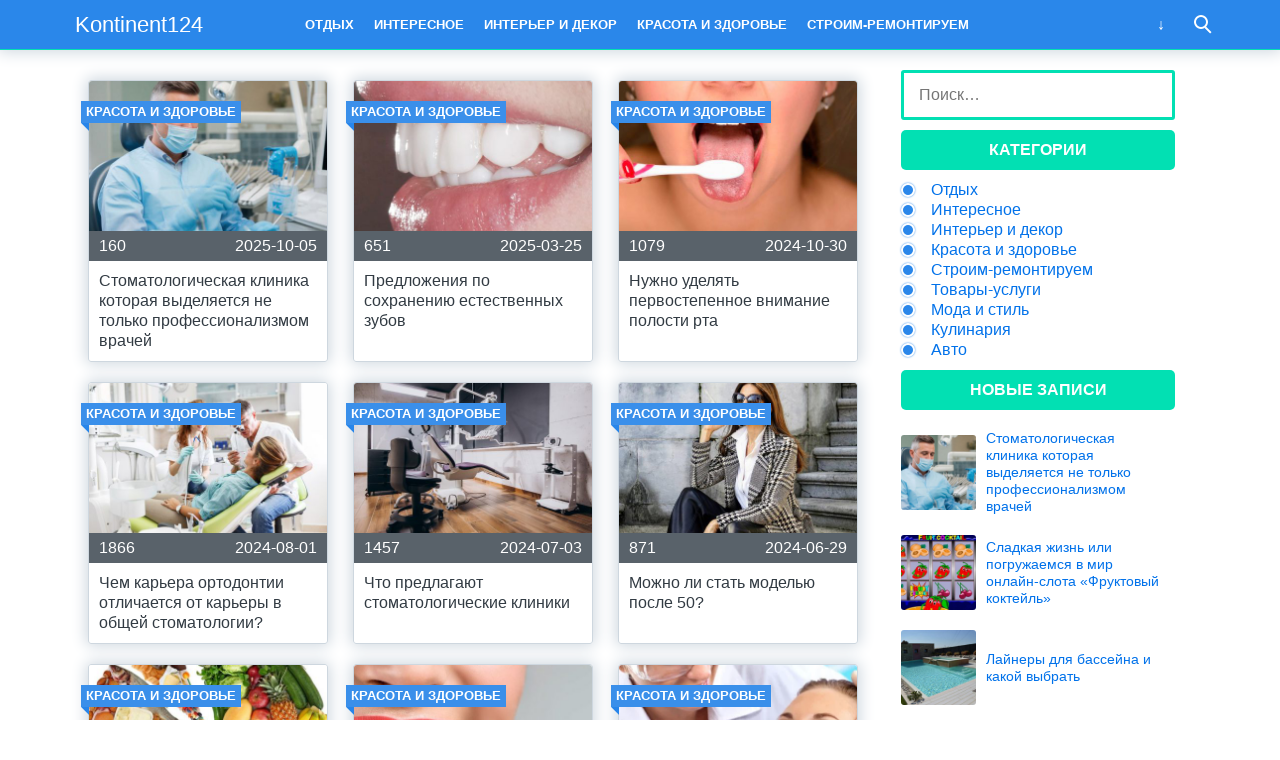

--- FILE ---
content_type: text/html; charset=UTF-8
request_url: https://kontinent124.ru/category/beauty-health
body_size: 7831
content:
<!doctype html>
<html lang="ru">
<head>
    <title>Красота и здоровье | Kontinent124</title>
<meta name='robots' content='max-image-preview:large' />
<meta charset="utf-8">
<meta name="viewport" content="width=device-width">
<link rel='stylesheet' id='wp-block-library-css'  href='https://kontinent124.ru/wp-includes/css/dist/block-library/style.min.css?ver=6.0.11' type='text/css' media='all' />
<style id='global-styles-inline-css' type='text/css'>
body{--wp--preset--color--black: #000000;--wp--preset--color--cyan-bluish-gray: #abb8c3;--wp--preset--color--white: #ffffff;--wp--preset--color--pale-pink: #f78da7;--wp--preset--color--vivid-red: #cf2e2e;--wp--preset--color--luminous-vivid-orange: #ff6900;--wp--preset--color--luminous-vivid-amber: #fcb900;--wp--preset--color--light-green-cyan: #7bdcb5;--wp--preset--color--vivid-green-cyan: #00d084;--wp--preset--color--pale-cyan-blue: #8ed1fc;--wp--preset--color--vivid-cyan-blue: #0693e3;--wp--preset--color--vivid-purple: #9b51e0;--wp--preset--gradient--vivid-cyan-blue-to-vivid-purple: linear-gradient(135deg,rgba(6,147,227,1) 0%,rgb(155,81,224) 100%);--wp--preset--gradient--light-green-cyan-to-vivid-green-cyan: linear-gradient(135deg,rgb(122,220,180) 0%,rgb(0,208,130) 100%);--wp--preset--gradient--luminous-vivid-amber-to-luminous-vivid-orange: linear-gradient(135deg,rgba(252,185,0,1) 0%,rgba(255,105,0,1) 100%);--wp--preset--gradient--luminous-vivid-orange-to-vivid-red: linear-gradient(135deg,rgba(255,105,0,1) 0%,rgb(207,46,46) 100%);--wp--preset--gradient--very-light-gray-to-cyan-bluish-gray: linear-gradient(135deg,rgb(238,238,238) 0%,rgb(169,184,195) 100%);--wp--preset--gradient--cool-to-warm-spectrum: linear-gradient(135deg,rgb(74,234,220) 0%,rgb(151,120,209) 20%,rgb(207,42,186) 40%,rgb(238,44,130) 60%,rgb(251,105,98) 80%,rgb(254,248,76) 100%);--wp--preset--gradient--blush-light-purple: linear-gradient(135deg,rgb(255,206,236) 0%,rgb(152,150,240) 100%);--wp--preset--gradient--blush-bordeaux: linear-gradient(135deg,rgb(254,205,165) 0%,rgb(254,45,45) 50%,rgb(107,0,62) 100%);--wp--preset--gradient--luminous-dusk: linear-gradient(135deg,rgb(255,203,112) 0%,rgb(199,81,192) 50%,rgb(65,88,208) 100%);--wp--preset--gradient--pale-ocean: linear-gradient(135deg,rgb(255,245,203) 0%,rgb(182,227,212) 50%,rgb(51,167,181) 100%);--wp--preset--gradient--electric-grass: linear-gradient(135deg,rgb(202,248,128) 0%,rgb(113,206,126) 100%);--wp--preset--gradient--midnight: linear-gradient(135deg,rgb(2,3,129) 0%,rgb(40,116,252) 100%);--wp--preset--duotone--dark-grayscale: url('#wp-duotone-dark-grayscale');--wp--preset--duotone--grayscale: url('#wp-duotone-grayscale');--wp--preset--duotone--purple-yellow: url('#wp-duotone-purple-yellow');--wp--preset--duotone--blue-red: url('#wp-duotone-blue-red');--wp--preset--duotone--midnight: url('#wp-duotone-midnight');--wp--preset--duotone--magenta-yellow: url('#wp-duotone-magenta-yellow');--wp--preset--duotone--purple-green: url('#wp-duotone-purple-green');--wp--preset--duotone--blue-orange: url('#wp-duotone-blue-orange');--wp--preset--font-size--small: 13px;--wp--preset--font-size--medium: 20px;--wp--preset--font-size--large: 36px;--wp--preset--font-size--x-large: 42px;}.has-black-color{color: var(--wp--preset--color--black) !important;}.has-cyan-bluish-gray-color{color: var(--wp--preset--color--cyan-bluish-gray) !important;}.has-white-color{color: var(--wp--preset--color--white) !important;}.has-pale-pink-color{color: var(--wp--preset--color--pale-pink) !important;}.has-vivid-red-color{color: var(--wp--preset--color--vivid-red) !important;}.has-luminous-vivid-orange-color{color: var(--wp--preset--color--luminous-vivid-orange) !important;}.has-luminous-vivid-amber-color{color: var(--wp--preset--color--luminous-vivid-amber) !important;}.has-light-green-cyan-color{color: var(--wp--preset--color--light-green-cyan) !important;}.has-vivid-green-cyan-color{color: var(--wp--preset--color--vivid-green-cyan) !important;}.has-pale-cyan-blue-color{color: var(--wp--preset--color--pale-cyan-blue) !important;}.has-vivid-cyan-blue-color{color: var(--wp--preset--color--vivid-cyan-blue) !important;}.has-vivid-purple-color{color: var(--wp--preset--color--vivid-purple) !important;}.has-black-background-color{background-color: var(--wp--preset--color--black) !important;}.has-cyan-bluish-gray-background-color{background-color: var(--wp--preset--color--cyan-bluish-gray) !important;}.has-white-background-color{background-color: var(--wp--preset--color--white) !important;}.has-pale-pink-background-color{background-color: var(--wp--preset--color--pale-pink) !important;}.has-vivid-red-background-color{background-color: var(--wp--preset--color--vivid-red) !important;}.has-luminous-vivid-orange-background-color{background-color: var(--wp--preset--color--luminous-vivid-orange) !important;}.has-luminous-vivid-amber-background-color{background-color: var(--wp--preset--color--luminous-vivid-amber) !important;}.has-light-green-cyan-background-color{background-color: var(--wp--preset--color--light-green-cyan) !important;}.has-vivid-green-cyan-background-color{background-color: var(--wp--preset--color--vivid-green-cyan) !important;}.has-pale-cyan-blue-background-color{background-color: var(--wp--preset--color--pale-cyan-blue) !important;}.has-vivid-cyan-blue-background-color{background-color: var(--wp--preset--color--vivid-cyan-blue) !important;}.has-vivid-purple-background-color{background-color: var(--wp--preset--color--vivid-purple) !important;}.has-black-border-color{border-color: var(--wp--preset--color--black) !important;}.has-cyan-bluish-gray-border-color{border-color: var(--wp--preset--color--cyan-bluish-gray) !important;}.has-white-border-color{border-color: var(--wp--preset--color--white) !important;}.has-pale-pink-border-color{border-color: var(--wp--preset--color--pale-pink) !important;}.has-vivid-red-border-color{border-color: var(--wp--preset--color--vivid-red) !important;}.has-luminous-vivid-orange-border-color{border-color: var(--wp--preset--color--luminous-vivid-orange) !important;}.has-luminous-vivid-amber-border-color{border-color: var(--wp--preset--color--luminous-vivid-amber) !important;}.has-light-green-cyan-border-color{border-color: var(--wp--preset--color--light-green-cyan) !important;}.has-vivid-green-cyan-border-color{border-color: var(--wp--preset--color--vivid-green-cyan) !important;}.has-pale-cyan-blue-border-color{border-color: var(--wp--preset--color--pale-cyan-blue) !important;}.has-vivid-cyan-blue-border-color{border-color: var(--wp--preset--color--vivid-cyan-blue) !important;}.has-vivid-purple-border-color{border-color: var(--wp--preset--color--vivid-purple) !important;}.has-vivid-cyan-blue-to-vivid-purple-gradient-background{background: var(--wp--preset--gradient--vivid-cyan-blue-to-vivid-purple) !important;}.has-light-green-cyan-to-vivid-green-cyan-gradient-background{background: var(--wp--preset--gradient--light-green-cyan-to-vivid-green-cyan) !important;}.has-luminous-vivid-amber-to-luminous-vivid-orange-gradient-background{background: var(--wp--preset--gradient--luminous-vivid-amber-to-luminous-vivid-orange) !important;}.has-luminous-vivid-orange-to-vivid-red-gradient-background{background: var(--wp--preset--gradient--luminous-vivid-orange-to-vivid-red) !important;}.has-very-light-gray-to-cyan-bluish-gray-gradient-background{background: var(--wp--preset--gradient--very-light-gray-to-cyan-bluish-gray) !important;}.has-cool-to-warm-spectrum-gradient-background{background: var(--wp--preset--gradient--cool-to-warm-spectrum) !important;}.has-blush-light-purple-gradient-background{background: var(--wp--preset--gradient--blush-light-purple) !important;}.has-blush-bordeaux-gradient-background{background: var(--wp--preset--gradient--blush-bordeaux) !important;}.has-luminous-dusk-gradient-background{background: var(--wp--preset--gradient--luminous-dusk) !important;}.has-pale-ocean-gradient-background{background: var(--wp--preset--gradient--pale-ocean) !important;}.has-electric-grass-gradient-background{background: var(--wp--preset--gradient--electric-grass) !important;}.has-midnight-gradient-background{background: var(--wp--preset--gradient--midnight) !important;}.has-small-font-size{font-size: var(--wp--preset--font-size--small) !important;}.has-medium-font-size{font-size: var(--wp--preset--font-size--medium) !important;}.has-large-font-size{font-size: var(--wp--preset--font-size--large) !important;}.has-x-large-font-size{font-size: var(--wp--preset--font-size--x-large) !important;}
</style>
<link rel='stylesheet' id='theme-main-style-css'  href='https://kontinent124.ru/wp-content/themes/innovation-breath/style.min.css?ver=6.0.11' type='text/css' media='all' />
<script type='text/javascript' src='https://kontinent124.ru/wp-includes/js/jquery/jquery.min.js?ver=3.6.0' id='jquery-core-js'></script>
<script type='text/javascript' src='https://kontinent124.ru/wp-includes/js/jquery/jquery-migrate.min.js?ver=3.3.2' id='jquery-migrate-js'></script>
<script type='text/javascript' src='https://kontinent124.ru/wp-content/themes/innovation-breath/load.min.js?ver=6.0.11' id='theme-main-script-js'></script>
<style type="text/css">body{font-family:"Helvetica Neue", Helvetica, Arial, sans-serif}h1,h2,h3,h4,h5,h6{font-family:"Helvetica Neue", Helvetica, Arial, sans-serif}body{color: #59626a}h1,h2,h3,h4,h5,h6,.item .title,.content .thumbnail h1,.content .text ol li::before,.widget ol li::before{color: #323b43}header,header a,.content .text .navigate a{color:#ffffff}a{color: #0272ea}.label,.label a{color: #fff}.item .meta{color: #fff}.content .text blockquote{color: #59626a}.partner,.partner a{color: #ffffff}aside.sidebar .widget-title{color: #fff}footer,footer a{color: #fff}.item,.content .text .wp-caption,.content .text blockquote,.widget .search-form,aside.sidebar .recomended .widget-container .thumbnail,.content .text .subscribe{border-radius: 3px}.content .text .navigate a,.share .share-button,aside.sidebar .widget-title{border-radius: 5px}.item .thumbnail{border-radius: 3px 3px 0 0}.meta-bottom .item .meta{border-radius: 0 0 3px 3px}body,header .search-form{background: #ffffff}header,header nav.header-menu,.content .text ul li::before,.widget ul li::before,.content .text .navigate a,header nav.header-menu ul ul,header nav.header-menu a{background: #2a87ea}header .mobile-search-button.open,header .mobile-menu-button.open,header nav.header-menu span {background-color: #02e0b3}header{border-bottom: 1px solid #02e0b3}header .mobile-menu-button::before{border-top: 3px solid#ffffff;border-bottom: 3px solid#ffffff}header .mobile-menu-button::after{border-bottom: 3px solid#ffffff}header .mobile-menu-button.open::before,header .mobile-search-button.open::before{border-top: 3px solid#ffffff}header .mobile-menu-button.open::after,header .mobile-search-button.open::after{border-bottom: 3px solid#ffffff}header .mobile-search-button::before{border: 2px solid#ffffff}header .mobile-search-button::after{border-top: 2px solid#ffffff}.item{border: 1px solid #ced7df}.label{background: #3a8fea}.label::after{border-top: 4px solid #2785ea;border-right: 4px solid #2785ea}.item .meta{background: #59626a}.content .text .wp-caption{border: 1px solid #ced7df}.content .text blockquote{background: #eff3f6}.content .text ul li::before,.widget ul li::before{box-shadow: 0 0 2px #2a87ea}.widget .search-form{border: 3px solid #02e0b3}.content .text .subscribe {border: 1px solid #ced7df}aside.sidebar .widget-title {background: #02e0b3}footer{background: #59626a}.partner{background: #59626a}.fix-header header nav.header-menu::-webkit-scrollbar-thumb{background-color:#ffffff}.add-shadow.animate .shadow.item:hover{box-shadow: 0 0 30px 10px #ced7df}.add-shadow .shadow{box-shadow: 0 0 15px 2px #ced7df}.add-shadow .big-shadow{box-shadow: 0 0 30px 2px #ced7df}@media screen and (min-width: 960px){header .search-form{border: 3px solid #02e0b3;border-radius: 0 0 3px 3px}header nav.header-menu a:hover,header .mobile-search-button:hover,header .more-button:hover{background: #02e0b3}footer nav.social a:hover{background-color: #323b43;border-radius: 3px}.content .thumbnail{border-radius: 5px 5px 0 0}}</style>

<!-- This site is optimized with the Simple SEO plugin v2.0.32 - https://wordpress.org/plugins/cds-simple-seo/ -->
<meta property="og:site_name" content="Kontinent124" />
<meta property="og:url" content="https://kontinent124.ru/category/beauty-health" />
<meta property="og:type" content="website" />
<meta property="og:title" content="Красота и здоровье | Kontinent124" />
<meta property="og:image" content="https://kontinent124.ru/wp-content/uploads/2025/10/1-e1759675476531.jpeg" />
<meta property="og:image:url" content="https://kontinent124.ru/wp-content/uploads/2025/10/1-e1759675476531.jpeg" />
<meta name="twitter:title" content="Красота и здоровье | Kontinent124" />
<meta name="twitter:image" content="https://kontinent124.ru/wp-content/uploads/2025/10/1-e1759675476531.jpeg" />
<meta name="twitter:card" content="summary_large_image">
<link rel="canonical" href="https://kontinent124.ru/stomatologicheskaya-klinika-kotoraya-vydelyaetsya-ne-tolko-professionalizmom-vrachej" />
<!-- / Simple SEO plugin. -->

            <script>var AddViewedId = 0;</script>
        </head>
<body class=" fix-header  add-shadow animate parallax">
<div id="fb-root"></div>
<script>(function(d, s, id) {
  var js, fjs = d.getElementsByTagName(s)[0];
  if (d.getElementById(id)) return;
  js = d.createElement(s); js.id = id;
  js.src = "//connect.facebook.net/ru_RU/sdk.js#xfbml=1&version=v2.8&appId=282003875546856";
  fjs.parentNode.insertBefore(js, fjs);
}(document, 'script', 'facebook-jssdk'));</script>
<header class="shadow">
    <div class="wrap">
        <div class="mobile-search-button"></div>
                    <a href="/" class="logo">
                                    Kontinent124                            </a>
                <nav class="header-menu">
            <div class="menu-glavnoe-verhnee-container"><ul id="menu-glavnoe-verhnee" class="menu"><li><a href="https://kontinent124.ru/category/recreation">Отдых</a></li>
<li><a href="https://kontinent124.ru/category/fascinating">Интересное</a></li>
<li><a href="https://kontinent124.ru/category/decor">Интерьер и декор</a></li>
<li class="current-menu-item"><a href="https://kontinent124.ru/category/beauty-health" aria-current="page">Красота и здоровье</a></li>
<li><a href="https://kontinent124.ru/category/building-site">Строим-ремонтируем</a></li>
<li><a href="https://kontinent124.ru/category/goods-and-services">Товары-услуги</a></li>
<li><a href="https://kontinent124.ru/category/fashion-and-style">Мода и стиль</a></li>
<li><a href="https://kontinent124.ru/category/culinary">Кулинария</a></li>
<li><a href="https://kontinent124.ru/category/automobile">Авто</a></li>
</ul></div>        </nav>
        <div class="mobile-menu-button"></div>
        <div class="more-button"></div>
        <form class="search-form" action="/">
            <input type="search" name="s" placeholder="Поиск по сайту">
        </form>
    </div>	
</header>
<main class="wrap single with-sidebar">
    <div class="items">
                            <div class="sub-nav">
                                            </div>
                <article class="content order-2">
            <div class="text">
                                                                </div>
        </article>
                                <a href="https://kontinent124.ru/stomatologicheskaya-klinika-kotoraya-vydelyaetsya-ne-tolko-professionalizmom-vrachej" class="item shadow item-947">
                <div class="thumbnail" style="background-image:url('https://kontinent124.ru/wp-content/uploads/2025/10/1-e1759675476531-480x320.jpeg');">
                    <div class="label cat">
                        Красота и здоровье                    </div>
                    <div class="label viewed">Просмотрено</div>
                </div>
                                    <div class="meta">
                                                    <div class="views">160</div>
                                                                            <time datetime="2025-10-05T19:45:58+05:00" class="timeago">2025-10-05</time>
                                            </div>
                                <div class="title">Стоматологическая клиника которая выделяется не только профессионализмом врачей</div>
            </a>
                                <a href="https://kontinent124.ru/predlozheniya-po-sohraneniyu-estestvennyh-zubov" class="item shadow item-903">
                <div class="thumbnail" style="background-image:url('https://kontinent124.ru/wp-content/uploads/2025/03/hudozhestvennaya-restavraciya-perednih-zubov-medicor-5-480x320.jpg');">
                    <div class="label cat">
                        Красота и здоровье                    </div>
                    <div class="label viewed">Просмотрено</div>
                </div>
                                    <div class="meta">
                                                    <div class="views">651</div>
                                                                            <time datetime="2025-03-25T20:15:31+05:00" class="timeago">2025-03-25</time>
                                            </div>
                                <div class="title">Предложения по сохранению естественных зубов</div>
            </a>
                                <a href="https://kontinent124.ru/nuzhno-udelyat-pervostepennoe-vnimanie-polosti-rta" class="item shadow item-860">
                <div class="thumbnail" style="background-image:url('https://kontinent124.ru/wp-content/uploads/2024/10/329lk19twx69t2s3xzswzavu00ccza25-480x320.jpg');">
                    <div class="label cat">
                        Красота и здоровье                    </div>
                    <div class="label viewed">Просмотрено</div>
                </div>
                                    <div class="meta">
                                                    <div class="views">1079</div>
                                                                            <time datetime="2024-10-30T20:36:11+05:00" class="timeago">2024-10-30</time>
                                            </div>
                                <div class="title">Нужно уделять первостепенное внимание полости рта</div>
            </a>
                                <a href="https://kontinent124.ru/chem-karera-ortodontii-otlichaetsya-ot-karery-v-obshhej-stomatologii" class="item shadow item-811">
                <div class="thumbnail" style="background-image:url('https://kontinent124.ru/wp-content/uploads/2024/08/c5e1a665fc6664dec9011c88c9e7fc85-480x320.jpg');">
                    <div class="label cat">
                        Красота и здоровье                    </div>
                    <div class="label viewed">Просмотрено</div>
                </div>
                                    <div class="meta">
                                                    <div class="views">1866</div>
                                                                            <time datetime="2024-08-01T20:50:47+05:00" class="timeago">2024-08-01</time>
                                            </div>
                                <div class="title">Чем карьера ортодонтии отличается от карьеры в общей стоматологии?</div>
            </a>
                                <a href="https://kontinent124.ru/chto-predlagayut-stomatologicheskie-kliniki" class="item shadow item-787">
                <div class="thumbnail" style="background-image:url('https://kontinent124.ru/wp-content/uploads/2024/07/1-480x320.jpg');">
                    <div class="label cat">
                        Красота и здоровье                    </div>
                    <div class="label viewed">Просмотрено</div>
                </div>
                                    <div class="meta">
                                                    <div class="views">1457</div>
                                                                            <time datetime="2024-07-03T19:43:02+05:00" class="timeago">2024-07-03</time>
                                            </div>
                                <div class="title">Что предлагают стоматологические клиники</div>
            </a>
                                <a href="https://kontinent124.ru/mozhno-li-stat-modelyu-posle-50" class="item shadow item-784">
                <div class="thumbnail" style="background-image:url('https://kontinent124.ru/wp-content/uploads/2024/06/Stil_dlya_zhenshchin_50_4-480x320.jpg');">
                    <div class="label cat">
                        Красота и здоровье                    </div>
                    <div class="label viewed">Просмотрено</div>
                </div>
                                    <div class="meta">
                                                    <div class="views">871</div>
                                                                            <time datetime="2024-06-29T10:47:45+05:00" class="timeago">2024-06-29</time>
                                            </div>
                                <div class="title">Можно ли стать моделью после 50?</div>
            </a>
                                <a href="https://kontinent124.ru/kakovy-10-samyh-poleznyh-produktov-dlya-detej" class="item shadow item-735">
                <div class="thumbnail" style="background-image:url('https://kontinent124.ru/wp-content/uploads/2024/03/zdorovoe-pitanie-480x320.jpg');">
                    <div class="label cat">
                        Красота и здоровье                    </div>
                    <div class="label viewed">Просмотрено</div>
                </div>
                                    <div class="meta">
                                                    <div class="views">1964</div>
                                                                            <time datetime="2024-03-13T19:45:54+05:00" class="timeago">2024-03-13</time>
                                            </div>
                                <div class="title">Каковы 6 самых полезных продуктов для детей?</div>
            </a>
                                <a href="https://kontinent124.ru/gollivudskaya-ulybka-dostupnaya-realnost" class="item shadow item-723">
                <div class="thumbnail" style="background-image:url('https://kontinent124.ru/wp-content/uploads/2024/02/1688134151_bogatyr-club-p-gollivudskaya-ulibka-foni-pinterest-8-480x320.jpg');">
                    <div class="label cat">
                        Красота и здоровье                    </div>
                    <div class="label viewed">Просмотрено</div>
                </div>
                                    <div class="meta">
                                                    <div class="views">1882</div>
                                                                            <time datetime="2024-02-07T20:30:11+05:00" class="timeago">2024-02-07</time>
                                            </div>
                                <div class="title">Лигатурные и безлигатурные металлические брекеты</div>
            </a>
                                <a href="https://kontinent124.ru/odnomomentnaya-implantatsiya-zubov" class="item shadow item-619">
                <div class="thumbnail" style="background-image:url('https://kontinent124.ru/wp-content/uploads/2023/11/original_503a92463c72dd075600000d_5a72961c08d93-480x320.webp');">
                    <div class="label cat">
                        Красота и здоровье                    </div>
                    <div class="label viewed">Просмотрено</div>
                </div>
                                    <div class="meta">
                                                    <div class="views">937</div>
                                                                            <time datetime="2023-11-14T20:38:56+05:00" class="timeago">2023-11-14</time>
                                            </div>
                                <div class="title">Одномоментная имплантация зубов</div>
            </a>
                                <a href="https://kontinent124.ru/obuchenie-tajskomu-massazhu" class="item shadow item-574">
                <div class="thumbnail" style="background-image:url('https://kontinent124.ru/wp-content/uploads/2023/08/massazh-stupnej-480x320.jpg');">
                    <div class="label cat">
                        Красота и здоровье                    </div>
                    <div class="label viewed">Просмотрено</div>
                </div>
                                    <div class="meta">
                                                    <div class="views">955</div>
                                                                            <time datetime="2023-08-04T20:16:54+05:00" class="timeago">2023-08-04</time>
                                            </div>
                                <div class="title">Обучение тайскому массажу</div>
            </a>
                                <a href="https://kontinent124.ru/mogut-li-zhenshhiny-vyglyadet-krasivee-v-horosho-odetom-ili-v-otkrovennom-plate" class="item shadow item-503">
                <div class="thumbnail" style="background-image:url('https://kontinent124.ru/wp-content/uploads/2023/07/novogodnie_platya_2017_09-480x320.webp');">
                    <div class="label cat">
                        Красота и здоровье                    </div>
                    <div class="label viewed">Просмотрено</div>
                </div>
                                    <div class="meta">
                                                    <div class="views">1641</div>
                                                                            <time datetime="2023-07-15T15:50:04+05:00" class="timeago">2023-07-15</time>
                                            </div>
                                <div class="title">Могут ли женщины выглядеть красивее в хорошо одетом или в откровенном платье?</div>
            </a>
                                <a href="https://kontinent124.ru/chto-sdelat-chtoby-volosy-horosho-rosli" class="item shadow item-399">
                <div class="thumbnail" style="background-image:url('https://kontinent124.ru/wp-content/uploads/2023/03/interesnye-fakty-o-volosah-480x320.jpg');">
                    <div class="label cat">
                        Красота и здоровье                    </div>
                    <div class="label viewed">Просмотрено</div>
                </div>
                                    <div class="meta">
                                                    <div class="views">1484</div>
                                                                            <time datetime="2023-03-26T17:36:07+05:00" class="timeago">2023-03-26</time>
                                            </div>
                                <div class="title">Что сделать чтобы волосы хорошо росли</div>
            </a>
                                <a href="https://kontinent124.ru/raznitsa-mezhdu-kleem-dlya-laka-dlya-nogtej-i-kleem-koshachih-glaz" class="item shadow item-369">
                <div class="thumbnail" style="background-image:url('https://kontinent124.ru/wp-content/uploads/2023/03/gel_lak_koshachij_glaz-480x320.jpg');">
                    <div class="label cat">
                        Красота и здоровье                    </div>
                    <div class="label viewed">Просмотрено</div>
                </div>
                                    <div class="meta">
                                                    <div class="views">1230</div>
                                                                            <time datetime="2023-03-16T10:17:40+05:00" class="timeago">2023-03-16</time>
                                            </div>
                                <div class="title">Разница между клеем для лака для ногтей и клеем &#171;кошачьих глаз&#187;</div>
            </a>
                                <a href="https://kontinent124.ru/autoimmunnyj-tireoidit-shhitovidnoj-zhelezy-simptomy-i-lechenie" class="item shadow item-234">
                <div class="thumbnail" style="background-image:url('https://kontinent124.ru/wp-content/uploads/2023/01/1e2xoygfd2v-480x320.jpg');">
                    <div class="label cat">
                        Красота и здоровье                    </div>
                    <div class="label viewed">Просмотрено</div>
                </div>
                                    <div class="meta">
                                                    <div class="views">1799</div>
                                                                            <time datetime="2023-01-15T17:56:50+05:00" class="timeago">2023-01-15</time>
                                            </div>
                                <div class="title">Аутоиммунный тиреоидит щитовидной железы — симптомы и лечение</div>
            </a>
                                <a href="https://kontinent124.ru/zhenskie-tatu-na-noge-fejri" class="item shadow item-191">
                <div class="thumbnail" style="background-image:url('https://kontinent124.ru/wp-content/uploads/2022/12/tatu-na-goleni-dlya-devushek-muzhchin-eskizy-foto-nadpisi-polineziya7-480x320.jpg');">
                    <div class="label cat">
                        Красота и здоровье                    </div>
                    <div class="label viewed">Просмотрено</div>
                </div>
                                    <div class="meta">
                                                    <div class="views">1104</div>
                                                                            <time datetime="2022-12-20T21:53:41+05:00" class="timeago">2022-12-20</time>
                                            </div>
                                <div class="title">Женские тату на ноге: фейри</div>
            </a>
        
        <div class="pagination">
            <span aria-current="page" class="page-numbers current">1</span>
<a class="page-numbers" href="https://kontinent124.ru/category/beauty-health/page/2">2</a>
<a class="next page-numbers" href="https://kontinent124.ru/category/beauty-health/page/2">&rarr;</a>        </div>
    </div>
        <aside class="sidebar">		
        <div class="widget"><form role="search" method="get" class="search-form" action="https://kontinent124.ru/">
				<label>
					<span class="screen-reader-text">Найти:</span>
					<input type="search" class="search-field" placeholder="Поиск&hellip;" value="" name="s" />
				</label>
				<input type="submit" class="search-submit" value="Поиск" />
			</form></div><div class="widget"><div class="widget-title">Категории</div><div class="menu-glavnoe-verhnee-container"><ul id="menu-glavnoe-verhnee-1" class="menu"><li><a href="https://kontinent124.ru/category/recreation">Отдых</a></li>
<li><a href="https://kontinent124.ru/category/fascinating">Интересное</a></li>
<li><a href="https://kontinent124.ru/category/decor">Интерьер и декор</a></li>
<li class="current-menu-item"><a href="https://kontinent124.ru/category/beauty-health" aria-current="page">Красота и здоровье</a></li>
<li><a href="https://kontinent124.ru/category/building-site">Строим-ремонтируем</a></li>
<li><a href="https://kontinent124.ru/category/goods-and-services">Товары-услуги</a></li>
<li><a href="https://kontinent124.ru/category/fashion-and-style">Мода и стиль</a></li>
<li><a href="https://kontinent124.ru/category/culinary">Кулинария</a></li>
<li><a href="https://kontinent124.ru/category/automobile">Авто</a></li>
</ul></div></div><div class="widget"><div class="recomended"><div class="widget-title">Новые записи</div><div class="widget-container">				                    <a href="https://kontinent124.ru/stomatologicheskaya-klinika-kotoraya-vydelyaetsya-ne-tolko-professionalizmom-vrachej" class="recomend">
                        <div class="thumbnail" style="background-image:url('https://kontinent124.ru/wp-content/uploads/2025/10/1-e1759675476531-480x320.jpeg');"></div>
                        <div class="title">Стоматологическая клиника которая выделяется не только профессионализмом врачей</div>
                    </a>
								                    <a href="https://kontinent124.ru/sladkaya-zhizn-ili-pogruzhaemsya-v-mir-onlajn-slota-fruktovyj-koktejl" class="recomend">
                        <div class="thumbnail" style="background-image:url('https://kontinent124.ru/wp-content/uploads/2025/07/448c73c4-bb44-4a74-95db-22b6948ebece-480x320.webp');"></div>
                        <div class="title">Сладкая жизнь или погружаемся в мир онлайн-слота &#171;Фруктовый коктейль&#187;</div>
                    </a>
								                    <a href="https://kontinent124.ru/lajnery-dlya-bassejna-i-kakoj-vybrat" class="recomend">
                        <div class="thumbnail" style="background-image:url('https://kontinent124.ru/wp-content/uploads/2025/07/1-480x320.jpg');"></div>
                        <div class="title">Лайнеры для бассейна и какой выбрать</div>
                    </a>
				</div></div></div><div class="widget"><div class="popular"><div class="widget-title">Популярное</div><div class="widget-container">				                        <a href="https://kontinent124.ru/chto-takoe-memy" class="item shadow">
                        <div class="thumbnail" style="background-image:url('https://kontinent124.ru/wp-content/uploads/2023/08/CD0hELOVHU-480x320.jpg');">
                            <div class="label cat">
                                Интересное                            </div>
                            <div class="label viewed">Просмотрено</div>
                        </div>
                                                    <div class="meta">
                                                                    <div class="views">64325</div>
                                                                                                    <time datetime="2023-08-10T20:17:05+05:00" class="timeago">2023-08-10</time>
                                                            </div>
                                                <div class="title">Что такое мемы?</div>
                    </a>
								                        <a href="https://kontinent124.ru/chem-zanimaetsya-takelazhnik" class="item shadow">
                        <div class="thumbnail" style="background-image:url('https://kontinent124.ru/wp-content/uploads/2022/08/ba030950b24847831aa373858a8d9151-480x320.jpg');">
                            <div class="label cat">
                                Товары-услуги                            </div>
                            <div class="label viewed">Просмотрено</div>
                        </div>
                                                    <div class="meta">
                                                                    <div class="views">27516</div>
                                                                                                    <time datetime="2022-08-29T19:58:20+05:00" class="timeago">2022-08-29</time>
                                                            </div>
                                                <div class="title">Чем занимается такелажник?</div>
                    </a>
								                        <a href="https://kontinent124.ru/kak-poluchit-podpischikov" class="item shadow">
                        <div class="thumbnail" style="background-image:url('https://kontinent124.ru/wp-content/uploads/2022/11/kak-poluchit-mnogo-podpischikov-v-instagrame-1027x484-1-480x320.jpg');">
                            <div class="label cat">
                                Интересное                            </div>
                            <div class="label viewed">Просмотрено</div>
                        </div>
                                                    <div class="meta">
                                                                    <div class="views">8635</div>
                                                                                                    <time datetime="2022-11-07T21:05:49+05:00" class="timeago">2022-11-07</time>
                                                            </div>
                                                <div class="title">Как получить подписчиков</div>
                    </a>
				</div></div></div>	
    </aside>	</main>
<footer id="footer">
    <div class="wrap">
        <nav class="footer-menu">
                    </nav>
        <nav class="social">
                    </nav>
        <div class="copyright"><br>© Копирование разрешено. Письменное уведомление и разрешение не требуется. Kontinent124.ru не против любого использования материалов со своего сайта, но при указании читаемой гиперссылки на источник.<br><br> <!-- Yandex.Metrika informer --> <a href="https://metrika.yandex.ru/stat/?id=104953414&amp;from=informer" target="_blank" rel="nofollow">     <img src="https://informer.yandex.ru/informer/104953414/3_0_FFFFFFFF_EFEFEFFF_0_pageviews"          style="width:88px; height:31px; border:0;"          alt="Яндекс.Метрика"          title="Яндекс.Метрика: данные за сегодня (просмотры, визиты и уникальные посетители)"         class="ym-advanced-informer" data-cid="104953414" data-lang="ru"/> </a> <!-- /Yandex.Metrika informer -->  <!-- Yandex.Metrika counter --> <script type="text/javascript">     (function(m,e,t,r,i,k,a){         m[i]=m[i]||function(){(m[i].a=m[i].a||[]).push(arguments)};         m[i].l=1*new Date();         for (var j = 0; j < document.scripts.length; j++) {if (document.scripts[j].src === r) { return; }}         k=e.createElement(t),a=e.getElementsByTagName(t)[0],k.async=1,k.src=r,a.parentNode.insertBefore(k,a)     })(window, document,'script','https://mc.yandex.ru/metrika/tag.js?id=104953414', 'ym');      ym(104953414, 'init', {ssr:true, webvisor:true, clickmap:true, ecommerce:"dataLayer", accurateTrackBounce:true, trackLinks:true}); </script> <noscript><div><img src="https://mc.yandex.ru/watch/104953414" style="position:absolute; left:-9999px;" alt="" /></div></noscript> <!-- /Yandex.Metrika counter --> <noindex><a rel="rel nofollow" href="http://yandex.ru/cy?base=0&host=kontinent124.ru"><img src="http://www.yandex.ru/cycounter?kontinent124.ru" width="88" height="31" alt="Индекс цитирования" border="0" /></a></noindex></div>			
    </div>
</footer>

    <div class="partner">Работает на <a href="https://innovation-web.ru/wp/breath/" rel="nofollow" target="_blank">Innovation-BREATH</a></div>
    <div class="scrolltop"></div>





</body>
</html>